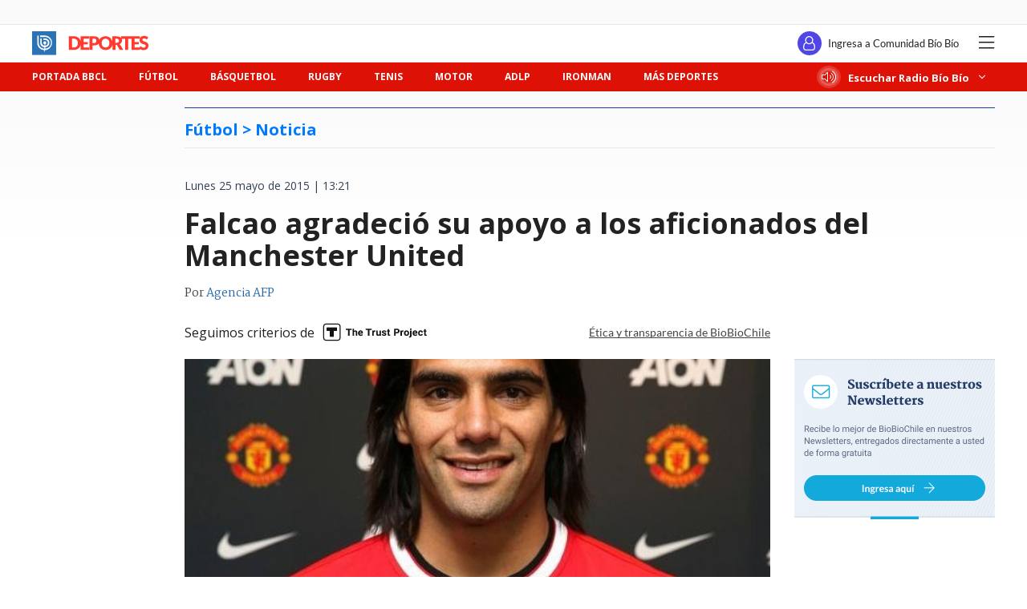

--- FILE ---
content_type: text/html; charset=utf-8
request_url: https://realtime.bbcl.cl/hit/?t=1768817060154&url=https%3A%2F%2Fwww.biobiochile.cl%2Fnoticias%2F2015%2F05%2F25%2Ffalcao-agradecio-su-apoyo-a-los-aficionados-del-manchester-united.shtml&property=01G1KMVDSGMWCR31GWZX0VBJBY&referrer=
body_size: -16
content:
01KFAVCTF6YV3PMHXQFJ9P6RZC.J+miw14bYjA+Z4I081cThBnsS0Q47yMGk/gNcu0Xj+M=

--- FILE ---
content_type: text/html; charset=utf-8
request_url: https://www.google.com/recaptcha/api2/aframe
body_size: 268
content:
<!DOCTYPE HTML><html><head><meta http-equiv="content-type" content="text/html; charset=UTF-8"></head><body><script nonce="ddDTp6XOK-wuRvIgaKwZDw">/** Anti-fraud and anti-abuse applications only. See google.com/recaptcha */ try{var clients={'sodar':'https://pagead2.googlesyndication.com/pagead/sodar?'};window.addEventListener("message",function(a){try{if(a.source===window.parent){var b=JSON.parse(a.data);var c=clients[b['id']];if(c){var d=document.createElement('img');d.src=c+b['params']+'&rc='+(localStorage.getItem("rc::a")?sessionStorage.getItem("rc::b"):"");window.document.body.appendChild(d);sessionStorage.setItem("rc::e",parseInt(sessionStorage.getItem("rc::e")||0)+1);localStorage.setItem("rc::h",'1768817072400');}}}catch(b){}});window.parent.postMessage("_grecaptcha_ready", "*");}catch(b){}</script></body></html>

--- FILE ---
content_type: application/javascript
request_url: https://www.biobiochile.cl/static/realtime/realtime-deportes.js?t=1768817067492&callback=BBCL_Realtime
body_size: 393
content:
/*2026-01-19 10:04:08*/ BBCL_Realtime([{"id":6703300,"titulo":"Sufri\u00f3 paro card\u00edaco y ahora no puede jugar en Italia: Roma rescinde contrato a canterano Edoardo Bove","url":"https:\/\/www.biobiochile.cl\/noticias\/deportes\/futbol-internacional\/notas-futbol-internacional\/2026\/01\/18\/sufrio-paro-cardiaco-y-ahora-no-puede-jugar-en-italia-roma-rescinde-contrato-a-canterano-edoardo-bove.shtml","imagen":"2026\/01\/edoardo-bove-1.jpg","video_rudo_destacado":"","categoria":"deportes","en_vivo":false,"visitas":17},{"id":6703403,"titulo":"Alianza Lima de Guede desnud\u00f3 falencias de un fr\u00e1gil Colo Colo y lo venci\u00f3 en Serie R\u00edo de la Plata","url":"https:\/\/www.biobiochile.cl\/noticias\/deportes\/futbol\/colo-colo\/2026\/01\/18\/alianza-lima-de-guede-desnudo-falencias-de-un-fragil-colo-colo-y-lo-vencio-en-serie-rio-de-la-plata.shtml","imagen":"2026\/01\/alianza-lima-colo-colo-serie-rio-de-la-plata.jpg","video_rudo_destacado":"","categoria":"deportes","en_vivo":false,"visitas":17},{"id":6703422,"titulo":"Alejandro Tabilo se despide en primera ronda del Australian Open tras caer ante Quentin Halys","url":"https:\/\/www.biobiochile.cl\/noticias\/deportes\/tenis\/2026\/01\/18\/alejandro-tabilo-se-despide-en-primera-ronda-del-australian-open-tras-caer-ante-quentin-halys.shtml","imagen":"2026\/01\/tabilo-adios-ao2026-1.jpg","video_rudo_destacado":"","categoria":"deportes","en_vivo":false,"visitas":10},{"id":6703364,"titulo":"Gonzalo Tapia anota nuevamente en Brasil: marc\u00f3 golazo en cl\u00e1sico de Sao Paulo ante Corinthians","url":"https:\/\/www.biobiochile.cl\/noticias\/deportes\/futbol-internacional\/chilenos-en-el-exterior\/2026\/01\/18\/gonzalo-tapia-anota-nuevamente-en-brasil-marco-golazo-en-clasico-de-sao-paulo-ante-corinthians.shtml","imagen":"2026\/01\/gonzalo-tapia-golazo-sao-paulo-corinthians-2.jpg","video_rudo_destacado":"","categoria":"deportes","en_vivo":false,"visitas":9},{"id":6703333,"titulo":"Tras amenaza de retiro: Senegal hace la \u00e9pica y vence a Marruecos en alargue para ganar Copa de \u00c1frica","url":"https:\/\/www.biobiochile.cl\/noticias\/deportes\/futbol-internacional\/notas-futbol-internacional\/2026\/01\/18\/tras-amenaza-de-retiro-senegal-hace-la-epica-y-vence-a-marruecos-en-alargue-para-ganar-copa-de-africa.shtml","imagen":"2026\/01\/senegal-marruecos-campeon-copa-de-africa.jpg","video_rudo_destacado":"","categoria":"deportes","en_vivo":false,"visitas":7}])

--- FILE ---
content_type: application/javascript; charset=utf-8
request_url: https://fundingchoicesmessages.google.com/f/AGSKWxUlwhrbwg8ttxaBVbhkgRDajD7B1reIwgD9A4rm592mujDRdPGPH8jzhtpaEgBqP861zppKyFQiGkEc6j_nVwNtHUPXg1ZMDbQT6EaiWQ9cpnWerGt1LnEVdcGBJhefv6Qm-kP4CmBB8JuzW-UBKHofj6FboQqtPZpUyHTnFBerwu5CLeCR6yOwskWW/__728by90_/bannerconduit./ads/create_/advertbanner.=display_ad&
body_size: -1289
content:
window['ad48f46c-0d03-4e3c-8106-292b5867d8fb'] = true;